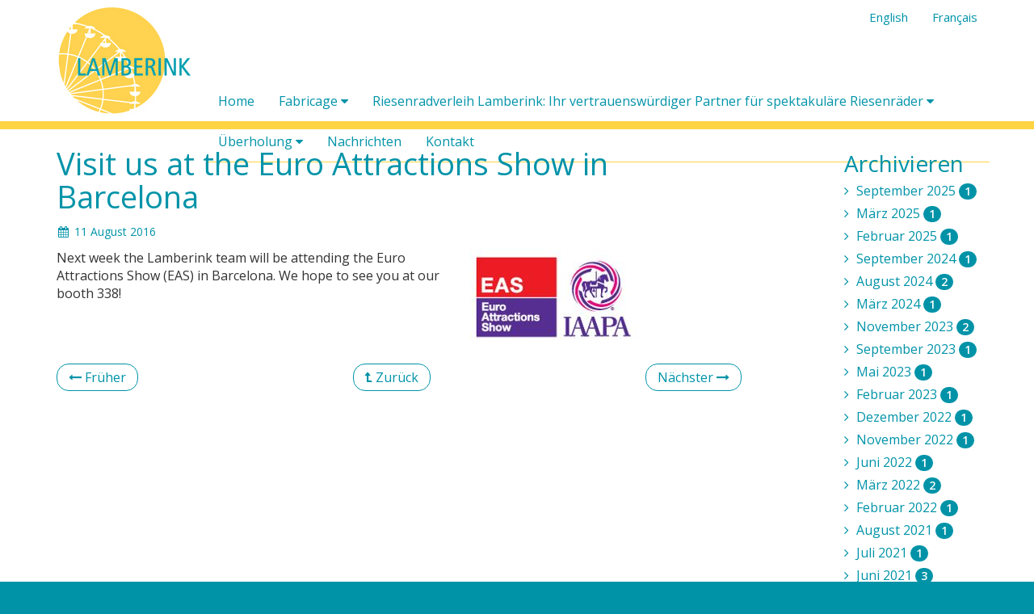

--- FILE ---
content_type: text/html; charset=UTF-8
request_url: https://www.reuzenrad.nl/de/visit-us-at-the-euro-attractions-show-in-barcelona/
body_size: 41950
content:
<!DOCTYPE html>
<html lang="de-DE">
<head>
<meta charset="UTF-8">
<meta http-equiv="X-UA-Compatible" content="IE=edge">
<meta name="viewport" content="width=device-width, initial-scale=1">
<meta name="p:domain_verify" content="9760792ba90946b09bb58f48836ab040"/>
<meta name='robots' content='index, follow, max-image-preview:large, max-snippet:-1, max-video-preview:-1' />
	<style>img:is([sizes="auto" i], [sizes^="auto," i]) { contain-intrinsic-size: 3000px 1500px }</style>
	<link rel="alternate" hreflang="en" href="https://www.reuzenrad.nl/en/visit-us-at-the-euro-attractions-show-in-barcelona/" />
<link rel="alternate" hreflang="de" href="https://www.reuzenrad.nl/de/visit-us-at-the-euro-attractions-show-in-barcelona/" />
<link rel="alternate" hreflang="fr" href="https://www.reuzenrad.nl/fr/visit-us-at-the-euro-attractions-show-in-barcelona/" />

	<!-- This site is optimized with the Yoast SEO Premium plugin v26.2 (Yoast SEO v26.3) - https://yoast.com/wordpress/plugins/seo/ -->
	<title>Visit us at the Euro Attractions Show in Barcelona - Lamberink</title>
	<link rel="canonical" href="https://www.reuzenrad.nl/de/visit-us-at-the-euro-attractions-show-in-barcelona/" />
	<meta property="og:locale" content="de_DE" />
	<meta property="og:type" content="article" />
	<meta property="og:title" content="Visit us at the Euro Attractions Show in Barcelona" />
	<meta property="og:description" content="Next week the Lamberink team will be attending the Euro Attractions Show (EAS) in Barcelona. We hope to see you at our booth 338!" />
	<meta property="og:url" content="https://www.reuzenrad.nl/de/visit-us-at-the-euro-attractions-show-in-barcelona/" />
	<meta property="og:site_name" content="Lamberink" />
	<meta property="article:published_time" content="2016-08-11T07:47:03+00:00" />
	<meta property="article:modified_time" content="2016-10-26T12:28:30+00:00" />
	<meta property="og:image" content="https://www.reuzenrad.nl/wp-content/uploads/2016/09/IAAPA-EAS.jpg" />
	<meta property="og:image:width" content="211" />
	<meta property="og:image:height" content="119" />
	<meta property="og:image:type" content="image/jpeg" />
	<meta name="author" content="Myrna Huizinga" />
	<meta name="twitter:card" content="summary_large_image" />
	<meta name="twitter:label1" content="Verfasst von" />
	<meta name="twitter:data1" content="Myrna Huizinga" />
	<script type="application/ld+json" class="yoast-schema-graph">{"@context":"https://schema.org","@graph":[{"@type":"WebPage","@id":"https://www.reuzenrad.nl/de/visit-us-at-the-euro-attractions-show-in-barcelona/","url":"https://www.reuzenrad.nl/de/visit-us-at-the-euro-attractions-show-in-barcelona/","name":"Visit us at the Euro Attractions Show in Barcelona - Lamberink","isPartOf":{"@id":"https://www.reuzenrad.nl/fr/#website"},"primaryImageOfPage":{"@id":"https://www.reuzenrad.nl/de/visit-us-at-the-euro-attractions-show-in-barcelona/#primaryimage"},"image":{"@id":"https://www.reuzenrad.nl/de/visit-us-at-the-euro-attractions-show-in-barcelona/#primaryimage"},"thumbnailUrl":"https://www.reuzenrad.nl/wp-content/uploads/2016/09/IAAPA-EAS.jpg","datePublished":"2016-08-11T07:47:03+00:00","dateModified":"2016-10-26T12:28:30+00:00","author":{"@id":"https://www.reuzenrad.nl/fr/#/schema/person/80a93ab7a8aac97b9952ef66987d7d73"},"breadcrumb":{"@id":"https://www.reuzenrad.nl/de/visit-us-at-the-euro-attractions-show-in-barcelona/#breadcrumb"},"inLanguage":"de","potentialAction":[{"@type":"ReadAction","target":["https://www.reuzenrad.nl/de/visit-us-at-the-euro-attractions-show-in-barcelona/"]}]},{"@type":"ImageObject","inLanguage":"de","@id":"https://www.reuzenrad.nl/de/visit-us-at-the-euro-attractions-show-in-barcelona/#primaryimage","url":"https://www.reuzenrad.nl/wp-content/uploads/2016/09/IAAPA-EAS.jpg","contentUrl":"https://www.reuzenrad.nl/wp-content/uploads/2016/09/IAAPA-EAS.jpg","width":211,"height":119},{"@type":"BreadcrumbList","@id":"https://www.reuzenrad.nl/de/visit-us-at-the-euro-attractions-show-in-barcelona/#breadcrumb","itemListElement":[{"@type":"ListItem","position":1,"name":"Home","item":"https://www.reuzenrad.nl/fr/"},{"@type":"ListItem","position":2,"name":"Visit us at the Euro Attractions Show in Barcelona"}]},{"@type":"WebSite","@id":"https://www.reuzenrad.nl/fr/#website","url":"https://www.reuzenrad.nl/fr/","name":"Lamberink","description":"Reuzenrad bouw, verhuur en revisie","potentialAction":[{"@type":"SearchAction","target":{"@type":"EntryPoint","urlTemplate":"https://www.reuzenrad.nl/fr/?s={search_term_string}"},"query-input":{"@type":"PropertyValueSpecification","valueRequired":true,"valueName":"search_term_string"}}],"inLanguage":"de"},{"@type":"Person","@id":"https://www.reuzenrad.nl/fr/#/schema/person/80a93ab7a8aac97b9952ef66987d7d73","name":"Myrna Huizinga","image":{"@type":"ImageObject","inLanguage":"de","@id":"https://www.reuzenrad.nl/fr/#/schema/person/image/","url":"https://secure.gravatar.com/avatar/c99f8784c79c11c19fcc431a778a6613f66fbfcd67071def78892c0812f98f5d?s=96&d=mm&r=g","contentUrl":"https://secure.gravatar.com/avatar/c99f8784c79c11c19fcc431a778a6613f66fbfcd67071def78892c0812f98f5d?s=96&d=mm&r=g","caption":"Myrna Huizinga"},"url":"https://www.reuzenrad.nl/de/author/myrna/"}]}</script>
	<!-- / Yoast SEO Premium plugin. -->


<link rel='dns-prefetch' href='//ajax.googleapis.com' />
		<!-- This site uses the Google Analytics by MonsterInsights plugin v9.9.0 - Using Analytics tracking - https://www.monsterinsights.com/ -->
							<script src="//www.googletagmanager.com/gtag/js?id=G-ZT9M7WDX09"  data-cfasync="false" data-wpfc-render="false" type="text/javascript" async></script>
			<script data-cfasync="false" data-wpfc-render="false" type="text/javascript">
				var mi_version = '9.9.0';
				var mi_track_user = true;
				var mi_no_track_reason = '';
								var MonsterInsightsDefaultLocations = {"page_location":"https:\/\/www.reuzenrad.nl\/de\/visit-us-at-the-euro-attractions-show-in-barcelona\/"};
								if ( typeof MonsterInsightsPrivacyGuardFilter === 'function' ) {
					var MonsterInsightsLocations = (typeof MonsterInsightsExcludeQuery === 'object') ? MonsterInsightsPrivacyGuardFilter( MonsterInsightsExcludeQuery ) : MonsterInsightsPrivacyGuardFilter( MonsterInsightsDefaultLocations );
				} else {
					var MonsterInsightsLocations = (typeof MonsterInsightsExcludeQuery === 'object') ? MonsterInsightsExcludeQuery : MonsterInsightsDefaultLocations;
				}

								var disableStrs = [
										'ga-disable-G-ZT9M7WDX09',
									];

				/* Function to detect opted out users */
				function __gtagTrackerIsOptedOut() {
					for (var index = 0; index < disableStrs.length; index++) {
						if (document.cookie.indexOf(disableStrs[index] + '=true') > -1) {
							return true;
						}
					}

					return false;
				}

				/* Disable tracking if the opt-out cookie exists. */
				if (__gtagTrackerIsOptedOut()) {
					for (var index = 0; index < disableStrs.length; index++) {
						window[disableStrs[index]] = true;
					}
				}

				/* Opt-out function */
				function __gtagTrackerOptout() {
					for (var index = 0; index < disableStrs.length; index++) {
						document.cookie = disableStrs[index] + '=true; expires=Thu, 31 Dec 2099 23:59:59 UTC; path=/';
						window[disableStrs[index]] = true;
					}
				}

				if ('undefined' === typeof gaOptout) {
					function gaOptout() {
						__gtagTrackerOptout();
					}
				}
								window.dataLayer = window.dataLayer || [];

				window.MonsterInsightsDualTracker = {
					helpers: {},
					trackers: {},
				};
				if (mi_track_user) {
					function __gtagDataLayer() {
						dataLayer.push(arguments);
					}

					function __gtagTracker(type, name, parameters) {
						if (!parameters) {
							parameters = {};
						}

						if (parameters.send_to) {
							__gtagDataLayer.apply(null, arguments);
							return;
						}

						if (type === 'event') {
														parameters.send_to = monsterinsights_frontend.v4_id;
							var hookName = name;
							if (typeof parameters['event_category'] !== 'undefined') {
								hookName = parameters['event_category'] + ':' + name;
							}

							if (typeof MonsterInsightsDualTracker.trackers[hookName] !== 'undefined') {
								MonsterInsightsDualTracker.trackers[hookName](parameters);
							} else {
								__gtagDataLayer('event', name, parameters);
							}
							
						} else {
							__gtagDataLayer.apply(null, arguments);
						}
					}

					__gtagTracker('js', new Date());
					__gtagTracker('set', {
						'developer_id.dZGIzZG': true,
											});
					if ( MonsterInsightsLocations.page_location ) {
						__gtagTracker('set', MonsterInsightsLocations);
					}
										__gtagTracker('config', 'G-ZT9M7WDX09', {"forceSSL":"true","link_attribution":"true"} );
										window.gtag = __gtagTracker;										(function () {
						/* https://developers.google.com/analytics/devguides/collection/analyticsjs/ */
						/* ga and __gaTracker compatibility shim. */
						var noopfn = function () {
							return null;
						};
						var newtracker = function () {
							return new Tracker();
						};
						var Tracker = function () {
							return null;
						};
						var p = Tracker.prototype;
						p.get = noopfn;
						p.set = noopfn;
						p.send = function () {
							var args = Array.prototype.slice.call(arguments);
							args.unshift('send');
							__gaTracker.apply(null, args);
						};
						var __gaTracker = function () {
							var len = arguments.length;
							if (len === 0) {
								return;
							}
							var f = arguments[len - 1];
							if (typeof f !== 'object' || f === null || typeof f.hitCallback !== 'function') {
								if ('send' === arguments[0]) {
									var hitConverted, hitObject = false, action;
									if ('event' === arguments[1]) {
										if ('undefined' !== typeof arguments[3]) {
											hitObject = {
												'eventAction': arguments[3],
												'eventCategory': arguments[2],
												'eventLabel': arguments[4],
												'value': arguments[5] ? arguments[5] : 1,
											}
										}
									}
									if ('pageview' === arguments[1]) {
										if ('undefined' !== typeof arguments[2]) {
											hitObject = {
												'eventAction': 'page_view',
												'page_path': arguments[2],
											}
										}
									}
									if (typeof arguments[2] === 'object') {
										hitObject = arguments[2];
									}
									if (typeof arguments[5] === 'object') {
										Object.assign(hitObject, arguments[5]);
									}
									if ('undefined' !== typeof arguments[1].hitType) {
										hitObject = arguments[1];
										if ('pageview' === hitObject.hitType) {
											hitObject.eventAction = 'page_view';
										}
									}
									if (hitObject) {
										action = 'timing' === arguments[1].hitType ? 'timing_complete' : hitObject.eventAction;
										hitConverted = mapArgs(hitObject);
										__gtagTracker('event', action, hitConverted);
									}
								}
								return;
							}

							function mapArgs(args) {
								var arg, hit = {};
								var gaMap = {
									'eventCategory': 'event_category',
									'eventAction': 'event_action',
									'eventLabel': 'event_label',
									'eventValue': 'event_value',
									'nonInteraction': 'non_interaction',
									'timingCategory': 'event_category',
									'timingVar': 'name',
									'timingValue': 'value',
									'timingLabel': 'event_label',
									'page': 'page_path',
									'location': 'page_location',
									'title': 'page_title',
									'referrer' : 'page_referrer',
								};
								for (arg in args) {
																		if (!(!args.hasOwnProperty(arg) || !gaMap.hasOwnProperty(arg))) {
										hit[gaMap[arg]] = args[arg];
									} else {
										hit[arg] = args[arg];
									}
								}
								return hit;
							}

							try {
								f.hitCallback();
							} catch (ex) {
							}
						};
						__gaTracker.create = newtracker;
						__gaTracker.getByName = newtracker;
						__gaTracker.getAll = function () {
							return [];
						};
						__gaTracker.remove = noopfn;
						__gaTracker.loaded = true;
						window['__gaTracker'] = __gaTracker;
					})();
									} else {
										console.log("");
					(function () {
						function __gtagTracker() {
							return null;
						}

						window['__gtagTracker'] = __gtagTracker;
						window['gtag'] = __gtagTracker;
					})();
									}
			</script>
			
							<!-- / Google Analytics by MonsterInsights -->
		<link rel='stylesheet' id='lamberink-css' href='https://www.reuzenrad.nl/wp-content/themes/lamberink/style.css?ver=1769508246' type='text/css' media='all' />
<link rel='stylesheet' id='wp-block-library-css' href='https://www.reuzenrad.nl/wp-includes/css/dist/block-library/style.min.css?ver=6.8.3' type='text/css' media='all' />
<style id='classic-theme-styles-inline-css' type='text/css'>
/*! This file is auto-generated */
.wp-block-button__link{color:#fff;background-color:#32373c;border-radius:9999px;box-shadow:none;text-decoration:none;padding:calc(.667em + 2px) calc(1.333em + 2px);font-size:1.125em}.wp-block-file__button{background:#32373c;color:#fff;text-decoration:none}
</style>
<link rel='stylesheet' id='wp-components-css' href='https://www.reuzenrad.nl/wp-includes/css/dist/components/style.min.css?ver=6.8.3' type='text/css' media='all' />
<link rel='stylesheet' id='wp-preferences-css' href='https://www.reuzenrad.nl/wp-includes/css/dist/preferences/style.min.css?ver=6.8.3' type='text/css' media='all' />
<link rel='stylesheet' id='wp-block-editor-css' href='https://www.reuzenrad.nl/wp-includes/css/dist/block-editor/style.min.css?ver=6.8.3' type='text/css' media='all' />
<link rel='stylesheet' id='wp-reusable-blocks-css' href='https://www.reuzenrad.nl/wp-includes/css/dist/reusable-blocks/style.min.css?ver=6.8.3' type='text/css' media='all' />
<link rel='stylesheet' id='wp-patterns-css' href='https://www.reuzenrad.nl/wp-includes/css/dist/patterns/style.min.css?ver=6.8.3' type='text/css' media='all' />
<link rel='stylesheet' id='wp-editor-css' href='https://www.reuzenrad.nl/wp-includes/css/dist/editor/style.min.css?ver=6.8.3' type='text/css' media='all' />
<link rel='stylesheet' id='block-robo-gallery-style-css-css' href='https://www.reuzenrad.nl/wp-content/plugins/robo-gallery/includes/extensions/block/dist/blocks.style.build.css?ver=5.1.0' type='text/css' media='all' />
<style id='global-styles-inline-css' type='text/css'>
:root{--wp--preset--aspect-ratio--square: 1;--wp--preset--aspect-ratio--4-3: 4/3;--wp--preset--aspect-ratio--3-4: 3/4;--wp--preset--aspect-ratio--3-2: 3/2;--wp--preset--aspect-ratio--2-3: 2/3;--wp--preset--aspect-ratio--16-9: 16/9;--wp--preset--aspect-ratio--9-16: 9/16;--wp--preset--color--black: #000000;--wp--preset--color--cyan-bluish-gray: #abb8c3;--wp--preset--color--white: #ffffff;--wp--preset--color--pale-pink: #f78da7;--wp--preset--color--vivid-red: #cf2e2e;--wp--preset--color--luminous-vivid-orange: #ff6900;--wp--preset--color--luminous-vivid-amber: #fcb900;--wp--preset--color--light-green-cyan: #7bdcb5;--wp--preset--color--vivid-green-cyan: #00d084;--wp--preset--color--pale-cyan-blue: #8ed1fc;--wp--preset--color--vivid-cyan-blue: #0693e3;--wp--preset--color--vivid-purple: #9b51e0;--wp--preset--gradient--vivid-cyan-blue-to-vivid-purple: linear-gradient(135deg,rgba(6,147,227,1) 0%,rgb(155,81,224) 100%);--wp--preset--gradient--light-green-cyan-to-vivid-green-cyan: linear-gradient(135deg,rgb(122,220,180) 0%,rgb(0,208,130) 100%);--wp--preset--gradient--luminous-vivid-amber-to-luminous-vivid-orange: linear-gradient(135deg,rgba(252,185,0,1) 0%,rgba(255,105,0,1) 100%);--wp--preset--gradient--luminous-vivid-orange-to-vivid-red: linear-gradient(135deg,rgba(255,105,0,1) 0%,rgb(207,46,46) 100%);--wp--preset--gradient--very-light-gray-to-cyan-bluish-gray: linear-gradient(135deg,rgb(238,238,238) 0%,rgb(169,184,195) 100%);--wp--preset--gradient--cool-to-warm-spectrum: linear-gradient(135deg,rgb(74,234,220) 0%,rgb(151,120,209) 20%,rgb(207,42,186) 40%,rgb(238,44,130) 60%,rgb(251,105,98) 80%,rgb(254,248,76) 100%);--wp--preset--gradient--blush-light-purple: linear-gradient(135deg,rgb(255,206,236) 0%,rgb(152,150,240) 100%);--wp--preset--gradient--blush-bordeaux: linear-gradient(135deg,rgb(254,205,165) 0%,rgb(254,45,45) 50%,rgb(107,0,62) 100%);--wp--preset--gradient--luminous-dusk: linear-gradient(135deg,rgb(255,203,112) 0%,rgb(199,81,192) 50%,rgb(65,88,208) 100%);--wp--preset--gradient--pale-ocean: linear-gradient(135deg,rgb(255,245,203) 0%,rgb(182,227,212) 50%,rgb(51,167,181) 100%);--wp--preset--gradient--electric-grass: linear-gradient(135deg,rgb(202,248,128) 0%,rgb(113,206,126) 100%);--wp--preset--gradient--midnight: linear-gradient(135deg,rgb(2,3,129) 0%,rgb(40,116,252) 100%);--wp--preset--font-size--small: 13px;--wp--preset--font-size--medium: 20px;--wp--preset--font-size--large: 36px;--wp--preset--font-size--x-large: 42px;--wp--preset--spacing--20: 0.44rem;--wp--preset--spacing--30: 0.67rem;--wp--preset--spacing--40: 1rem;--wp--preset--spacing--50: 1.5rem;--wp--preset--spacing--60: 2.25rem;--wp--preset--spacing--70: 3.38rem;--wp--preset--spacing--80: 5.06rem;--wp--preset--shadow--natural: 6px 6px 9px rgba(0, 0, 0, 0.2);--wp--preset--shadow--deep: 12px 12px 50px rgba(0, 0, 0, 0.4);--wp--preset--shadow--sharp: 6px 6px 0px rgba(0, 0, 0, 0.2);--wp--preset--shadow--outlined: 6px 6px 0px -3px rgba(255, 255, 255, 1), 6px 6px rgba(0, 0, 0, 1);--wp--preset--shadow--crisp: 6px 6px 0px rgba(0, 0, 0, 1);}:where(.is-layout-flex){gap: 0.5em;}:where(.is-layout-grid){gap: 0.5em;}body .is-layout-flex{display: flex;}.is-layout-flex{flex-wrap: wrap;align-items: center;}.is-layout-flex > :is(*, div){margin: 0;}body .is-layout-grid{display: grid;}.is-layout-grid > :is(*, div){margin: 0;}:where(.wp-block-columns.is-layout-flex){gap: 2em;}:where(.wp-block-columns.is-layout-grid){gap: 2em;}:where(.wp-block-post-template.is-layout-flex){gap: 1.25em;}:where(.wp-block-post-template.is-layout-grid){gap: 1.25em;}.has-black-color{color: var(--wp--preset--color--black) !important;}.has-cyan-bluish-gray-color{color: var(--wp--preset--color--cyan-bluish-gray) !important;}.has-white-color{color: var(--wp--preset--color--white) !important;}.has-pale-pink-color{color: var(--wp--preset--color--pale-pink) !important;}.has-vivid-red-color{color: var(--wp--preset--color--vivid-red) !important;}.has-luminous-vivid-orange-color{color: var(--wp--preset--color--luminous-vivid-orange) !important;}.has-luminous-vivid-amber-color{color: var(--wp--preset--color--luminous-vivid-amber) !important;}.has-light-green-cyan-color{color: var(--wp--preset--color--light-green-cyan) !important;}.has-vivid-green-cyan-color{color: var(--wp--preset--color--vivid-green-cyan) !important;}.has-pale-cyan-blue-color{color: var(--wp--preset--color--pale-cyan-blue) !important;}.has-vivid-cyan-blue-color{color: var(--wp--preset--color--vivid-cyan-blue) !important;}.has-vivid-purple-color{color: var(--wp--preset--color--vivid-purple) !important;}.has-black-background-color{background-color: var(--wp--preset--color--black) !important;}.has-cyan-bluish-gray-background-color{background-color: var(--wp--preset--color--cyan-bluish-gray) !important;}.has-white-background-color{background-color: var(--wp--preset--color--white) !important;}.has-pale-pink-background-color{background-color: var(--wp--preset--color--pale-pink) !important;}.has-vivid-red-background-color{background-color: var(--wp--preset--color--vivid-red) !important;}.has-luminous-vivid-orange-background-color{background-color: var(--wp--preset--color--luminous-vivid-orange) !important;}.has-luminous-vivid-amber-background-color{background-color: var(--wp--preset--color--luminous-vivid-amber) !important;}.has-light-green-cyan-background-color{background-color: var(--wp--preset--color--light-green-cyan) !important;}.has-vivid-green-cyan-background-color{background-color: var(--wp--preset--color--vivid-green-cyan) !important;}.has-pale-cyan-blue-background-color{background-color: var(--wp--preset--color--pale-cyan-blue) !important;}.has-vivid-cyan-blue-background-color{background-color: var(--wp--preset--color--vivid-cyan-blue) !important;}.has-vivid-purple-background-color{background-color: var(--wp--preset--color--vivid-purple) !important;}.has-black-border-color{border-color: var(--wp--preset--color--black) !important;}.has-cyan-bluish-gray-border-color{border-color: var(--wp--preset--color--cyan-bluish-gray) !important;}.has-white-border-color{border-color: var(--wp--preset--color--white) !important;}.has-pale-pink-border-color{border-color: var(--wp--preset--color--pale-pink) !important;}.has-vivid-red-border-color{border-color: var(--wp--preset--color--vivid-red) !important;}.has-luminous-vivid-orange-border-color{border-color: var(--wp--preset--color--luminous-vivid-orange) !important;}.has-luminous-vivid-amber-border-color{border-color: var(--wp--preset--color--luminous-vivid-amber) !important;}.has-light-green-cyan-border-color{border-color: var(--wp--preset--color--light-green-cyan) !important;}.has-vivid-green-cyan-border-color{border-color: var(--wp--preset--color--vivid-green-cyan) !important;}.has-pale-cyan-blue-border-color{border-color: var(--wp--preset--color--pale-cyan-blue) !important;}.has-vivid-cyan-blue-border-color{border-color: var(--wp--preset--color--vivid-cyan-blue) !important;}.has-vivid-purple-border-color{border-color: var(--wp--preset--color--vivid-purple) !important;}.has-vivid-cyan-blue-to-vivid-purple-gradient-background{background: var(--wp--preset--gradient--vivid-cyan-blue-to-vivid-purple) !important;}.has-light-green-cyan-to-vivid-green-cyan-gradient-background{background: var(--wp--preset--gradient--light-green-cyan-to-vivid-green-cyan) !important;}.has-luminous-vivid-amber-to-luminous-vivid-orange-gradient-background{background: var(--wp--preset--gradient--luminous-vivid-amber-to-luminous-vivid-orange) !important;}.has-luminous-vivid-orange-to-vivid-red-gradient-background{background: var(--wp--preset--gradient--luminous-vivid-orange-to-vivid-red) !important;}.has-very-light-gray-to-cyan-bluish-gray-gradient-background{background: var(--wp--preset--gradient--very-light-gray-to-cyan-bluish-gray) !important;}.has-cool-to-warm-spectrum-gradient-background{background: var(--wp--preset--gradient--cool-to-warm-spectrum) !important;}.has-blush-light-purple-gradient-background{background: var(--wp--preset--gradient--blush-light-purple) !important;}.has-blush-bordeaux-gradient-background{background: var(--wp--preset--gradient--blush-bordeaux) !important;}.has-luminous-dusk-gradient-background{background: var(--wp--preset--gradient--luminous-dusk) !important;}.has-pale-ocean-gradient-background{background: var(--wp--preset--gradient--pale-ocean) !important;}.has-electric-grass-gradient-background{background: var(--wp--preset--gradient--electric-grass) !important;}.has-midnight-gradient-background{background: var(--wp--preset--gradient--midnight) !important;}.has-small-font-size{font-size: var(--wp--preset--font-size--small) !important;}.has-medium-font-size{font-size: var(--wp--preset--font-size--medium) !important;}.has-large-font-size{font-size: var(--wp--preset--font-size--large) !important;}.has-x-large-font-size{font-size: var(--wp--preset--font-size--x-large) !important;}
:where(.wp-block-post-template.is-layout-flex){gap: 1.25em;}:where(.wp-block-post-template.is-layout-grid){gap: 1.25em;}
:where(.wp-block-columns.is-layout-flex){gap: 2em;}:where(.wp-block-columns.is-layout-grid){gap: 2em;}
:root :where(.wp-block-pullquote){font-size: 1.5em;line-height: 1.6;}
</style>
<link rel='stylesheet' id='wpml-legacy-dropdown-0-css' href='https://www.reuzenrad.nl/wp-content/plugins/sitepress-multilingual-cms/templates/language-switchers/legacy-dropdown/style.min.css?ver=1' type='text/css' media='all' />
<style id='wpml-legacy-dropdown-0-inline-css' type='text/css'>
.wpml-ls-statics-shortcode_actions{background-color:#ffffff;}.wpml-ls-statics-shortcode_actions, .wpml-ls-statics-shortcode_actions .wpml-ls-sub-menu, .wpml-ls-statics-shortcode_actions a {border-color:#cdcdcd;}.wpml-ls-statics-shortcode_actions a, .wpml-ls-statics-shortcode_actions .wpml-ls-sub-menu a, .wpml-ls-statics-shortcode_actions .wpml-ls-sub-menu a:link, .wpml-ls-statics-shortcode_actions li:not(.wpml-ls-current-language) .wpml-ls-link, .wpml-ls-statics-shortcode_actions li:not(.wpml-ls-current-language) .wpml-ls-link:link {color:#444444;background-color:#ffffff;}.wpml-ls-statics-shortcode_actions .wpml-ls-sub-menu a:hover,.wpml-ls-statics-shortcode_actions .wpml-ls-sub-menu a:focus, .wpml-ls-statics-shortcode_actions .wpml-ls-sub-menu a:link:hover, .wpml-ls-statics-shortcode_actions .wpml-ls-sub-menu a:link:focus {color:#000000;background-color:#eeeeee;}.wpml-ls-statics-shortcode_actions .wpml-ls-current-language > a {color:#444444;background-color:#ffffff;}.wpml-ls-statics-shortcode_actions .wpml-ls-current-language:hover>a, .wpml-ls-statics-shortcode_actions .wpml-ls-current-language>a:focus {color:#000000;background-color:#eeeeee;}
</style>
<script type="text/javascript" src="https://www.reuzenrad.nl/wp-content/plugins/google-analytics-for-wordpress/assets/js/frontend-gtag.min.js?ver=9.9.0" id="monsterinsights-frontend-script-js" async="async" data-wp-strategy="async"></script>
<script data-cfasync="false" data-wpfc-render="false" type="text/javascript" id='monsterinsights-frontend-script-js-extra'>/* <![CDATA[ */
var monsterinsights_frontend = {"js_events_tracking":"true","download_extensions":"doc,pdf,ppt,zip,xls,docx,pptx,xlsx","inbound_paths":"[{\"path\":\"\\\/go\\\/\",\"label\":\"affiliate\"},{\"path\":\"\\\/recommend\\\/\",\"label\":\"affiliate\"}]","home_url":"https:\/\/www.reuzenrad.nl\/de\/","hash_tracking":"false","v4_id":"G-ZT9M7WDX09"};/* ]]> */
</script>
<script type="text/javascript" src="https://www.reuzenrad.nl/wp-content/plugins/sitepress-multilingual-cms/templates/language-switchers/legacy-dropdown/script.min.js?ver=1" id="wpml-legacy-dropdown-0-js"></script>
<meta name="generator" content="WPML ver:4.8.4 stt:38,1,4,3,41;" />
<link rel="icon" href="https://www.reuzenrad.nl/wp-content/uploads/2024/04/cropped-Logo-Lamberink-alleen-rondje-kopieren-1-32x32.jpg" sizes="32x32" />
<link rel="icon" href="https://www.reuzenrad.nl/wp-content/uploads/2024/04/cropped-Logo-Lamberink-alleen-rondje-kopieren-1-192x192.jpg" sizes="192x192" />
<link rel="apple-touch-icon" href="https://www.reuzenrad.nl/wp-content/uploads/2024/04/cropped-Logo-Lamberink-alleen-rondje-kopieren-1-180x180.jpg" />
<meta name="msapplication-TileImage" content="https://www.reuzenrad.nl/wp-content/uploads/2024/04/cropped-Logo-Lamberink-alleen-rondje-kopieren-1-270x270.jpg" />
		<style type="text/css" id="wp-custom-css">
			.zie-ook {
    display: none;
}
#home-menu {
    display: none !important;
}
.footer-menu li:empty {
    display: none !important;
}
li {
    list-style: none !important;
}
#footer-menu, .footer-menu, .footer-nav { /* Kies de juiste selector */
    display: none !important;
}
		</style>
		<!--[if lt IE 9]>
<script src="https://oss.maxcdn.com/html5shiv/3.7.2/html5shiv.min.js"></script>
<script src="https://oss.maxcdn.com/respond/1.4.2/respond.min.js"></script>
<![endif]-->
</head>
<body class="site">
<header>
    <div class="container">
        <div class="row">
            <nav id="primary-nav" class="navbar navbar-default" role="navigation">
                <div class="navbar-header">
                    <button type="button" class="navbar-toggle collapsed" data-toggle="collapse" data-target=".navbar-collapse">
                        <span class="sr-only">Auf- und Zuklappen Menü</span>
                        <span class="fa fa-navicon fa-2x"></span>
                    </button>

                    <a href="https://www.reuzenrad.nl/de/das-speichenlose-rad-2/">
                        <div class="navbar-header-logo navbar-header-logo-events"></div>
                    </a>
                </div>
                <div class="collapse navbar-collapse content-nav">
                    <ul id="primary-menu" class="nav navbar-nav"><li><a href="https://www.reuzenrad.nl/nl/">Home</a></li>
<li class="dropdown"><a href="https://www.reuzenrad.nl/nl/categorie/fabricage/" class="dropdown-toggle" data-toggle="dropdown" role="button" aria-haspopup="true" aria-expanded="false">Fabricage <i class="fa fa-caret-down"></i></a><ul class="dropdown-menu">
	<li><a href="https://www.reuzenrad.nl/de/fabricage/">Einführung</a></li>
	<li><a href="https://www.reuzenrad.nl/de/arbeitsweise/">Arbeitsweise</a></li>
	<li><a href="https://www.reuzenrad.nl/de/rl22-2/">RL22</a></li>
	<li><a href="https://www.reuzenrad.nl/de/rl33/">RL33 mit offenen oder geschlossenen Gondeln</a></li>
	<li><a href="https://www.reuzenrad.nl/de/rl43/">Das RL43</a></li>
	<li><a href="https://www.reuzenrad.nl/de/rl46/">Das RL46</a></li>
	<li><a href="https://www.reuzenrad.nl/de/ueber-uns/">Die Familie Lamberink</a></li>
</ul>
</li>
<li class="dropdown"><a href="https://www.reuzenrad.nl/de/riesenradverleih-lamberink/" class="dropdown-toggle" data-toggle="dropdown" role="button" aria-haspopup="true" aria-expanded="false">Riesenradverleih Lamberink: Ihr vertrauenswürdiger Partner für spektakuläre Riesenräder <i class="fa fa-caret-down"></i></a><ul class="dropdown-menu">
	<li><a href="https://www.reuzenrad.nl/de/reuzenrad-verhuur/">Einführung</a></li>
	<li><a href="https://www.reuzenrad.nl/de/arbeitsweise-2/">Arbeitsweise</a></li>
	<li><a href="https://www.reuzenrad.nl/de/individualisierung/">Individualisierung</a></li>
</ul>
</li>
<li class="dropdown"><a href="https://www.reuzenrad.nl/de/ueberholung/" class="dropdown-toggle" data-toggle="dropdown" role="button" aria-haspopup="true" aria-expanded="false">Überholung <i class="fa fa-caret-down"></i></a><ul class="dropdown-menu">
	<li><a href="https://www.reuzenrad.nl/de/ueberholung/arbeitsweise/">Arbeitsweise</a></li>
	<li><a href="https://www.reuzenrad.nl/de/ueberholung/moeglichkeiten/">Möglichkeiten</a></li>
</ul>
</li>
<li><a href="https://www.reuzenrad.nl/de/categorie/nachrichten/">Nachrichten</a></li>
<li><a href="https://www.reuzenrad.nl/de/kontakt/">Kontakt</a></li>
</ul>                </div>
                <div class="collapse navbar-collapse language-nav">
                    <ul class="nav navbar-nav navbar-right"><li><a href="https://www.reuzenrad.nl/en/visit-us-at-the-euro-attractions-show-in-barcelona/">English</a></li><li><a href="https://www.reuzenrad.nl/fr/visit-us-at-the-euro-attractions-show-in-barcelona/">Français</a></li></ul>                </div>
            </nav>
        </div>
    </div>
</header>

<div id="content">
	<div class="container">
		<div class="row">
			<div class="col-xs-12 col-md-9 col-lg-9">
    		<article id="post-845" class="post post-single">
    <div class="row">
        <div class="col-xs-12">
                                                    <h1>Visit us at the Euro Attractions Show in Barcelona</h1>
                        <ul class="list-unstyled list-inline">
                <li><small><i class="fa fa-fw fa-calendar"></i> <time datetime="2016-08-11T09:47:03+02:00">11 August 2016</time></small></li>
                        </ul>
        </div>
        <div class="col-xs-12 col-sm-7">
            <p>Next week the Lamberink team will be attending the Euro Attractions Show (EAS) in Barcelona. We hope to see you at our booth 338!</p>
        </div>
        <div class="col-xs-12 col-sm-5">
            <img width="211" height="119" src="https://www.reuzenrad.nl/wp-content/uploads/2016/09/IAAPA-EAS.jpg" class="img-responsive wp-post-image" alt="" decoding="async" />        </div>
        <div class="col-xs-12">
                    </div>
    </div>
    
</article>

		        <nav class="single-post-nav">
                    <ul class="pager">
                        <li><a href="https://www.reuzenrad.nl/de/categorie/nachrichten/"><i class="fa fa-level-up fa-flip-horizontal"></i> Zurück</a></li>
                        <li class="previous"><a href="https://www.reuzenrad.nl/de/behind-the-scenes-installation-of-a-ferris-wheel/" rel="prev"><i class="fa fa-long-arrow-left"></i> Früher</a></li>
				        <li class="next"><a href="https://www.reuzenrad.nl/de/visit-us-at-the-iaapa-attractions-expo-2016-orlando-fl/" rel="next">Nächster <i class="fa fa-long-arrow-right"></i></a></li>
				    </ul>
				</nav>
                             </div>
            <div id="secondary-nav" class="col-xs-12 col-md-3 col-lg-2 col-lg-push-1">
                <div class="row">
                    <div class="col-xs-12">
                        <div class="archive-nav">
                                                            <span class="heading">Archivieren</span>
                                <ul>
                                    	<li><a href='https://www.reuzenrad.nl/de/2025/09/'>September 2025 <span class="badge">1</span></a></li>
	<li><a href='https://www.reuzenrad.nl/de/2025/03/'>März 2025 <span class="badge">1</span></a></li>
	<li><a href='https://www.reuzenrad.nl/de/2025/02/'>Februar 2025 <span class="badge">1</span></a></li>
	<li><a href='https://www.reuzenrad.nl/de/2024/09/'>September 2024 <span class="badge">1</span></a></li>
	<li><a href='https://www.reuzenrad.nl/de/2024/08/'>August 2024 <span class="badge">2</span></a></li>
	<li><a href='https://www.reuzenrad.nl/de/2024/03/'>März 2024 <span class="badge">1</span></a></li>
	<li><a href='https://www.reuzenrad.nl/de/2023/11/'>November 2023 <span class="badge">2</span></a></li>
	<li><a href='https://www.reuzenrad.nl/de/2023/09/'>September 2023 <span class="badge">1</span></a></li>
	<li><a href='https://www.reuzenrad.nl/de/2023/05/'>Mai 2023 <span class="badge">1</span></a></li>
	<li><a href='https://www.reuzenrad.nl/de/2023/02/'>Februar 2023 <span class="badge">1</span></a></li>
	<li><a href='https://www.reuzenrad.nl/de/2022/12/'>Dezember 2022 <span class="badge">1</span></a></li>
	<li><a href='https://www.reuzenrad.nl/de/2022/11/'>November 2022 <span class="badge">1</span></a></li>
	<li><a href='https://www.reuzenrad.nl/de/2022/06/'>Juni 2022 <span class="badge">1</span></a></li>
	<li><a href='https://www.reuzenrad.nl/de/2022/03/'>März 2022 <span class="badge">2</span></a></li>
	<li><a href='https://www.reuzenrad.nl/de/2022/02/'>Februar 2022 <span class="badge">1</span></a></li>
	<li><a href='https://www.reuzenrad.nl/de/2021/08/'>August 2021 <span class="badge">1</span></a></li>
	<li><a href='https://www.reuzenrad.nl/de/2021/07/'>Juli 2021 <span class="badge">1</span></a></li>
	<li><a href='https://www.reuzenrad.nl/de/2021/06/'>Juni 2021 <span class="badge">3</span></a></li>
	<li><a href='https://www.reuzenrad.nl/de/2021/04/'>April 2021 <span class="badge">3</span></a></li>
	<li><a href='https://www.reuzenrad.nl/de/2020/11/'>November 2020 <span class="badge">5</span></a></li>
	<li><a href='https://www.reuzenrad.nl/de/2020/08/'>August 2020 <span class="badge">1</span></a></li>
	<li><a href='https://www.reuzenrad.nl/de/2020/06/'>Juni 2020 <span class="badge">1</span></a></li>
	<li><a href='https://www.reuzenrad.nl/de/2020/04/'>April 2020 <span class="badge">1</span></a></li>
	<li><a href='https://www.reuzenrad.nl/de/2020/03/'>März 2020 <span class="badge">2</span></a></li>
	<li><a href='https://www.reuzenrad.nl/de/2020/01/'>Januar 2020 <span class="badge">1</span></a></li>
	<li><a href='https://www.reuzenrad.nl/de/2019/10/'>Oktober 2019 <span class="badge">1</span></a></li>
	<li><a href='https://www.reuzenrad.nl/de/2019/07/'>Juli 2019 <span class="badge">1</span></a></li>
	<li><a href='https://www.reuzenrad.nl/de/2019/06/'>Juni 2019 <span class="badge">1</span></a></li>
	<li><a href='https://www.reuzenrad.nl/de/2019/02/'>Februar 2019 <span class="badge">1</span></a></li>
	<li><a href='https://www.reuzenrad.nl/de/2018/09/'>September 2018 <span class="badge">1</span></a></li>
	<li><a href='https://www.reuzenrad.nl/de/2018/05/'>Mai 2018 <span class="badge">2</span></a></li>
	<li><a href='https://www.reuzenrad.nl/de/2018/02/'>Februar 2018 <span class="badge">1</span></a></li>
	<li><a href='https://www.reuzenrad.nl/de/2017/09/'>September 2017 <span class="badge">2</span></a></li>
	<li><a href='https://www.reuzenrad.nl/de/2017/02/'>Februar 2017 <span class="badge">1</span></a></li>
	<li><a href='https://www.reuzenrad.nl/de/2017/01/'>Januar 2017 <span class="badge">1</span></a></li>
	<li><a href='https://www.reuzenrad.nl/de/2016/11/'>November 2016 <span class="badge">2</span></a></li>
	<li><a href='https://www.reuzenrad.nl/de/2016/10/'>Oktober 2016 <span class="badge">1</span></a></li>
	<li><a href='https://www.reuzenrad.nl/de/2016/08/'>August 2016 <span class="badge">2</span></a></li>
	<li><a href='https://www.reuzenrad.nl/de/2016/07/'>Juli 2016 <span class="badge">2</span></a></li>
	<li><a href='https://www.reuzenrad.nl/de/2016/05/'>Mai 2016 <span class="badge">1</span></a></li>
	<li><a href='https://www.reuzenrad.nl/de/2016/03/'>März 2016 <span class="badge">1</span></a></li>
                                </ul>
                                                                                </div>
                    </div>
                </div>
            </div>
        </div>
    </div>
</div>
<footer>
	<div class="container">
		<div class="row">
			<div class="col-md-9 col-sm-8 col-xs-12">
			<ul id="footer-nav" class="nav navbar-nav"><li><a href="https://www.reuzenrad.nl/nl/">Home</a></li>
<li class="dropdown"><span>Fabricage</span><ul class="fa-ul">
	<li><a href="https://www.reuzenrad.nl/de/fabricage/">Einführung</a></li>
	<li><a href="https://www.reuzenrad.nl/de/arbeitsweise/">Arbeitsweise</a></li>
	<li><a href="https://www.reuzenrad.nl/de/rl22-2/">RL22</a></li>
	<li><a href="https://www.reuzenrad.nl/de/rl33/">RL33 mit offenen oder geschlossenen Gondeln</a></li>
	<li><a href="https://www.reuzenrad.nl/de/rl43/">Das RL43</a></li>
	<li><a href="https://www.reuzenrad.nl/de/rl46/">Das RL46</a></li>
	<li><a href="https://www.reuzenrad.nl/de/ueber-uns/">Die Familie Lamberink</a></li>
</ul>
</li>
<li class="dropdown"><span>Riesenradverleih Lamberink: Ihr vertrauenswürdiger Partner für spektakuläre Riesenräder</span><ul class="fa-ul">
	<li><a href="https://www.reuzenrad.nl/de/reuzenrad-verhuur/">Einführung</a></li>
	<li><a href="https://www.reuzenrad.nl/de/arbeitsweise-2/">Arbeitsweise</a></li>
	<li><a href="https://www.reuzenrad.nl/de/individualisierung/">Individualisierung</a></li>
</ul>
</li>
<li class="dropdown"><span>Überholung</span><ul class="fa-ul">
	<li><a href="https://www.reuzenrad.nl/de/ueberholung/arbeitsweise/">Arbeitsweise</a></li>
	<li><a href="https://www.reuzenrad.nl/de/ueberholung/moeglichkeiten/">Möglichkeiten</a></li>
</ul>
</li>
<li><a href="https://www.reuzenrad.nl/de/categorie/nachrichten/">Nachrichten</a></li>
<li><a href="https://www.reuzenrad.nl/de/kontakt/">Kontakt</a></li>
</ul>			</div>
			<div class="col-md-3 col-sm-4 col-xs-12">
				<address>
					<strong>Lamberink</strong><br>
					Graauwedijk 4a<br>
					9625 PC Overschild<br>
					Niederlande<br>

                    <i class="fa fa-fw fa-phone"></i><a href="tel://+31596566319">+31 596 566 319</a><br>
					<a href="mailto:info@reuzenrad.nl"><i class="fa fa-fw fa-envelope"></i> info@reuzenrad.nl</a>
					<ul id="footer-address-nav" class="fa-ul"><li><a href="https://www.reuzenrad.nl/nl/">Home</a></li>
<li><a href="https://www.reuzenrad.nl/nl/categorie/fabricage/">Fabricage</a></li>
<li><a href="https://www.reuzenrad.nl/de/riesenradverleih-lamberink/">Riesenradverleih Lamberink: Ihr vertrauenswürdiger Partner für spektakuläre Riesenräder</a></li>
<li><a href="https://www.reuzenrad.nl/de/ueberholung/">Überholung</a></li>
<li><a href="https://www.reuzenrad.nl/de/categorie/nachrichten/">Nachrichten</a></li>
<li><a href="https://www.reuzenrad.nl/de/kontakt/">Kontakt</a></li>
</ul>				</address>
				<ul class="nav-social list-inline">
					<li><a target="_blank" href="https://www.facebook.com/reuzenrad.lamberink/"><i class="fa fa-facebook" aria-hidden="true"></i></a></li>
					<li><a target="_blank" href="https://www.linkedin.com/company/reuzenradbouw-lamberink-b-v-"><i class="fa fa-linkedin" aria-hidden="true"></i></a></li>
					<li><a target="_blank" href="https://twitter.com/reuzenradl"><i class="fa fa-twitter" aria-hidden="true"></i></a></li>
					<li><a target="_blank" href="https://www.youtube.com/channel/UColnf3lOTHl-glf_oxmh99A"><i class="fa fa-youtube" aria-hidden="true"></i></a></li>
					<li><a target="_blank" href="https://www.instagram.com/reuzenrad_lamberink/"><i class="fa fa-instagram" aria-hidden="true"></i></a></li>
				</ul>
			</div>
		</div>
	</div>
</footer>

<script type="speculationrules">
{"prefetch":[{"source":"document","where":{"and":[{"href_matches":"\/de\/*"},{"not":{"href_matches":["\/wp-*.php","\/wp-admin\/*","\/wp-content\/uploads\/*","\/wp-content\/*","\/wp-content\/plugins\/*","\/wp-content\/themes\/lamberink\/*","\/de\/*\\?(.+)"]}},{"not":{"selector_matches":"a[rel~=\"nofollow\"]"}},{"not":{"selector_matches":".no-prefetch, .no-prefetch a"}}]},"eagerness":"conservative"}]}
</script>
<script type="text/javascript" src="//ajax.googleapis.com/ajax/libs/jquery/1.11.2/jquery.min.js?ver=1.11.2" id="jquery-js"></script>
<script type="text/javascript" src="https://www.reuzenrad.nl/wp-content/themes/lamberink/js/bootstrap.min.js?ver=3.3.3" id="bootstrap-js"></script>
<script type="text/javascript" src="https://www.reuzenrad.nl/wp-content/themes/lamberink/js/unitegallery.min.js?ver=1.7.28" id="unitegallery-js"></script>
<script type="text/javascript" src="https://www.reuzenrad.nl/wp-content/themes/lamberink/js/ug-theme-tiles.js?ver=1.7.28" id="ug-theme-tiles-js"></script>
<script type="text/javascript" src="https://www.reuzenrad.nl/wp-content/themes/lamberink/js/lamberink.min.js?ver=1.3.0" id="lamberink-js"></script>
</body>
</html>
